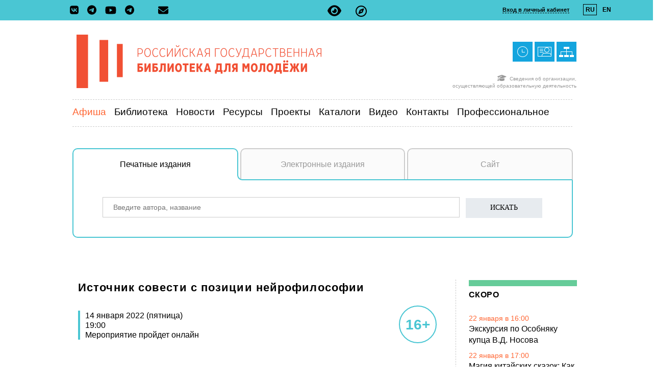

--- FILE ---
content_type: text/html; charset=windows-1251
request_url: https://rgub.ru/schedule/item.php?new_id=12279
body_size: 14356
content:


<!DOCTYPE HTML>

<html>
<head>

	
<meta name="yandex-verification" content="d24dafc04c990987" />
<meta name="proculture-verification" content="fee08fb9ce39ad997305e7cd29f1f910" />



<meta http-equiv="Content-type" content="text/html; charset=utf-8" />
<meta name="Keywords" content="библиотека, молодежь, книга, клубы">

<title>

	
	Источник совести с позиции нейрофилософии &#151; 
  
Афиша &#151; Российская государственная библиотека для молодежи

</title>



<link href="/style.css?12ddd" rel="stylesheet" type="text/css">
<link rel="stylesheet" href="/bvi/css/bvi.css?keypop" type="text/css">	
 <!-- font-awesome icon -->
<link rel="stylesheet" href="/css/font-awesome.min.css" />
		

	
	
<link rel="icon" href="/favicon.ico" type="image/x-icon">	
<link rel="Shortcut Icon" href="/favicon.ico">
<meta property="og:title" content="Источник совести с позиции нейрофилософии" />

<meta property="og:image" content="/img/lib_logo-1-7-3.png" />



<meta property="og:description" content='Ответим на вечные вопросы через призму биологии и философии'>




<script>
(function () {
	var script = document.createElement('script');
	script.src = "https://culturaltracking.ru/static/js/spxl.js?pixelId=4907";
	script.setAttribute("data-pixel-id", "4907");
	script.async = true;

	script.onerror = function () {
		console.warn("Скрипт счётчика не загрузился: https://culturaltracking.ru/");
	};

	document.head.appendChild(script);
})();
</script>




<script src="/common.js?2024-02-20" type="text/javascript" language="JavaScript"></script>
<script src="/jquery-latest.js"></script>

<script src="https://code.jquery.com/jquery-latest.js"></script>









<script src="/js/jquery.fancybox.min.js"></script>

<link rel="stylesheet" type="text/css" href="/css/jquery.fancybox.min.css">
	



<script type="text/javascript">
initKbdPageLister('prev_page', 'next_page');


</script>




<script type="text/javascript" src="/use/highslide/highslide.js"></script>
<link rel="stylesheet" type="text/css" href="/use/highslide/highslide.css" />

<script type="text/javascript">
    hs.graphicsDir = '/use/highslide/graphics/';
    hs.outlineType = 'rounded-white';
    hs.showCredits = 0;
    hs.align = 'center';
    hs.allowMultipleInstances = false;
    hs.wrapperClassName = 'wide-border';
    hs.captionEval= 'this.thumb.alt'
</script>

<script>
    /* Настройка */
    var dealerName = 'YandexTicketsDealer';
    var dealer = window[dealerName] = window[dealerName] || [];

    dealer.push(['setDefaultClientKey', 'ec32555d-d353-491c-b1a7-08a3b942187a']);
    dealer.push(['setDefaultRegionId', 213]);

    /* Загрузка */
    (function () {
        var rnd = '?' + new Date().getTime() * Math.random();
        var script = document.createElement('script');
        var target = document.getElementsByTagName('script')[0];
        script.async = true;
        script.src = 'https://widget.afisha.yandex.ru/dealer/dealer.js' + rnd;
        target.parentNode.insertBefore(script, target);
    })();
</script>

<script id="yandex-button" type="text/html">
    <b style="color:#333 !important; font-size:15px !important; font-family:Arial, Helvetica Neue, Helvetica, sans-serif !important; font-weight:normal !important; line-height:36px !important; text-decoration:none !important; white-space:nowrap !important; display:inline-block !important; vertical-align:middle; background:#ffde41 !important; border-radius:2px !important; padding:0 16px !important; cursor:pointer; margin:0">Купить билет</b>
</script>
    <style>
   .fancybox-slide--iframe{
	background:none;
    }

    .fancybox-slide--iframe .fancybox-content {
	width: 600px;
	height: 500px;
	max-width: 80%:
	max-height: 80%:
	margin: 0;
        box-shadow: 10px 10px 60px -25px;
	border-radius: 20px;
        }
    </style>

<style>

@font-face {
    font-family: ftrcm;
    src: url(/img/fonts/futcm.eot);
}


@font-face {
    font-family: ftrcm; 
    src: url(/img/fonts/futcm.ttf) format('truetype');
   }

@font-face {
font-family: ftrcm;
    src: url(/img/fonts/futcm.otf) format('opentype');
}

@font-face {
font-family: ftrcm;
    src: url(/img/fonts/futcm.woff) format('woff');


}


@font-face {font-family: 'LetoSansCondensed-Thin';src: url('/fonts/3851A0_0_0.eot');src: url('/fonts/3851A0_0_0.eot?#iefix') format('embedded-opentype'),url('/fonts/3851A0_0_0.woff2') format('woff2'),url('/fonts/3851A0_0_0.woff') format('woff'),url('/fonts/3851A0_0_0.ttf') format('truetype');}
 
  
@font-face {font-family: 'LetoSans';src: url('/fonts/3851A0_1_0.eot');src: url('/fonts/3851A0_1_0.eot?#iefix') format('embedded-opentype'),url('/fonts/3851A0_1_0.woff') format('woff'),url('/fonts/3851A0_1_0.ttf') format('truetype');}
 
  
@font-face {font-family: 'LetoSans-Bold';src: url('/fonts/3851A0_2_0.eot');src: url('/fonts/3851A0_2_0.eot?#iefix') format('embedded-opentype'),url('/fonts/3851A0_2_0.woff2') format('woff2'),url('/fonts/3851A0_2_0.woff') format('woff'),url('/fonts/3851A0_2_0.ttf') format('truetype');}
 
  
@font-face {font-family: 'LetoSansCondensed-Bold';src: url('/fonts/3851A0_3_0.eot');src: url('/fonts/3851A0_3_0.eot?#iefix') format('embedded-opentype'),url('/fonts/3851A0_3_0.woff2') format('woff2'),url('/fonts/3851A0_3_0.woff') format('woff'),url('/fonts/3851A0_3_0.ttf') format('truetype');}
 
  
@font-face {font-family: 'LetoSans-Thin';src: url('/fonts/3851A0_4_0.eot');src: url('/fonts/3851A0_4_0.eot?#iefix') format('embedded-opentype'),url('/fonts/3851A0_4_0.woff2') format('woff2'),url('/fonts/3851A0_4_0.woff') format('woff'),url('/fonts/3851A0_4_0.ttf') format('truetype');}
 
  
@font-face {font-family: 'LetoSansCondensed';src: url('/fonts/3851A0_5_0.eot');src: url('/fonts/3851A0_5_0.eot?#iefix') format('embedded-opentype'),url('/fonts/3851A0_5_0.woff2') format('woff2'),url('/fonts/3851A0_5_0.woff') format('woff'),url('/fonts/3851A0_5_0.ttf') format('truetype');}

	 


</style>





<script type="text/javascript">
$(document).ready(function() {
	    

    $('[data-fancybox]').fancybox({
	//animationEffect: "zoom",
	animationDuration: 1200,
	toolbar  : false,
	smallBtn : true,
	//scrolling : no,	
	iframe : {
	preload : false,
	//overlayOpacity: 0.1,
	}
 
    })
	
   
});
	
    </script>

<script src="/slider/jquery.bxslider/jquery.min.js"></script>
<script src="/slider/jquery.bxslider/jquery.bxslider.js"></script>

<link rel="stylesheet" href="/slider/jquery.bxslider/jquery.bxslider.css" type="text/css" />









<style>
/* The Modal (background) */
.modal {
  display: none; /* Hidden by default */
  position: fixed; /* Stay in place */
  z-index: 9999999; /* Sit on top */
  padding-top: 100px; /* Location of the box */
  left: 0;
  top: 0;
  width: 100%; /* Full width */
  height: 100%; /* Full height */
  overflow: auto; /* Enable scroll if needed */
  background-color: rgb(0,0,0); /* Fallback color */
  background-color: rgba(0,0,0,0.4); /* Black w/ opacity */
	
}

/* Modal Content */
.modal-content {
  background-color: #fefefe;
  margin: auto;
  padding: 50px;
  border: 1px solid #fefefe;
  width: 600px;
	max-width: 90%;
	border-radius: 5px;
	position: relative;
	
}

/* The Close Button */
.close {
  color: #aaaaaa;
  float: right;
  font-size: 28px;
  font-weight: bold;
	position: absolute;
	right: 20px;
	top: 20px;
}

.close:hover,
.close:focus {
  color: #000;
  text-decoration: none;
  cursor: pointer;
}

.search_box {
	position: relative;
}

#search_tabs {
  width: 981px;
  margin:40px auto;
  padding-right: 20px;
  {if $page_id==8}margin-bottom: 60px;{/if}

}
.search_tabs-nav {
	display: table;
	margin: 0;
	padding: 0;
	width: 100%;
	position: relative; top: 2px;
}
.search_tabs-nav li {
	display: div;
	float: left;
	margin: 0;
	padding: 0;
	position: relative;
	border-collapse: collapse;
	list-style: none;
	box-sizing: border-box;
}

.search_tabs-nav a {
	display: block;
	padding: 20px 20px;
	background: #fbfbfb; 
	font-size: 16px;
	text-decoration: none;
	text-align: center;
	color: #999;
	border-collapse: collapse;
	border: solid 2px #cccccc;
	border-bottom: solid 2px #4AC6D3;
	border-radius: 10px 10px 0px 0px;
	position: relative;

}		

.search_tabs-nav a.activate {
	color: black;
	background: #fff;
	border: solid 2px #4AC6D3;
	border-bottom: none;
	
	z-index: 100
}

.search_tabs-li {
	width: 325px;

}

#search_tab-li-2 {
	width: 323px;
	margin-left:4px;
	margin-right:4px;
}


.rbtab, .lbtab {
	border: solid 2px #4AC6D3;
	z-index:100;

}

.rbtab_w, .lbtab_w {
	border: solid 2px white;
	z-index:50;	
}

.rbtab, .lbtab, .rbtab_w, .lbtab_w,.rbtab_b, .lbtab_b {
	width: 20px;
	height: 20px;
	border-top: none;
	position: absolute;
	bottom: -2px;
	display: none;	
}
.rbtab,.rbtab_w {
	right: -22px;
	border-right: none;
}

.rbtab {
	border-radius: 0px 0px 0px 10px;
}
.lbtab,.lbtab_w {
	left: -22px;
	border-left: none;	
}

.lbtab  {
	border-radius: 0px 0px 10px 0px;
}

.rbtab_b, .lbtab_b {
	border: none;
	border-bottom: solid 2px #4AC6D3;
	z-index:200;
	
}

.rbtab_b {
		right: -340px;
}
.lbtab_b {
		left: -340px;
}
a.activate .rbtab, a.activate .lbtab,a.activate  .rbtab_w, a.activate  .lbtab_w, a.activate  .rbtab_b, a.activate  .lbtab_b {
	display: block;
}

.search_tabs-items {
	border: 2px solid #4AC6D3;
	border-top: none;
	border-radius: 0 0 10px 10px;
	background: #fff;
  text-align: center;

	z-index: 1000;
}
.search_tabs-item {
	padding: 25px;
	padding-top: 35px;
}



#video_tabs {
  width: 700px;
  margin: 60px auto;
	
}

.video_tabs-nav {
	display: table;
	margin: 0;
	padding: 0px;
	width: 100%;
	margin-bottom: 20px;
	border: solid 0px black;
	background: #4AC6D3;
}

.video_tabs-nav li {
	display: div;
	float: left;
	margin: 0;
	padding: 0;
	list-style: none;
	width: calc(100%/1);
}

.video_tabs-nav a {
	display: block;
	padding: 10px 20px;
	background: #fbfbfb; 
	font-size: 16px;
	text-decoration: none;
	text-align: center;
	color: #999;
	position: relative;

}		

.video_tabs-nav a.activate {
	color: white;
	background: #4AC6D3;

}

.video_tabs-li {

}


.video_tabs-items {
  text-align: center;
	width:100%;
	margin-bottom: 20px;
	//aspect-ratio:700/394;
	height: 394px;
}

.video_tabs-item {
	height: 100%;
}

</style>
<script>
	(function(){(function c(d,w,m,i) {
		window.supportAPIMethod = m;
		var s = d.createElement('script');
		s.id = 'supportScript'; 
		var id = '17e4db39fab70c879ca6ce7d489ffa63';
		s.src = (!i ? 'https://lcab.talk-me.ru/support/support.js' : 'https://static.site-chat.me/support/support.int.js') + '?h=' + id;
		s.onerror = i ? undefined : function(){c(d,w,m,true)};
		w[m] = w[m] || function(){(w[m].q = w[m].q || []).push(arguments);};
		(d.head || d.body).appendChild(s);
	})(document,window,'TalkMe')})();
		
		
			// Get the modal
			var modal = document.getElementById("myModal");
			
			// Get the button that opens the modal
			var btn = document.getElementById("myBtn");
			
			// Get the <span> element that closes the modal
			var span = document.getElementsByClassName("close")[0];
			
			// When the user clicks the button, open the modal 
			btn.onclick = function() {
				modal.style.display = "block";
			}
			
			// When the user clicks on <span> (x), close the modal
			span.onclick = function() {
				modal.style.display = "none";
			}
			
			// When the user clicks anywhere outside of the modal, close it
			window.onclick = function(event) {
				if (event.target == modal) {
					modal.style.display = "none";
				}
			}		
		
</script>

</head>

<body>


<div><!-- Yandex.Metrika counter -->
<script type="text/javascript" >
   (function(m,e,t,r,i,k,a){m[i]=m[i]||function(){(m[i].a=m[i].a||[]).push(arguments)};
   m[i].l=1*new Date();k=e.createElement(t),a=e.getElementsByTagName(t)[0],k.async=1,k.src=r,a.parentNode.insertBefore(k,a)})
   (window, document, "script", "https://mc.yandex.ru/metrika/tag.js", "ym");

   ym(24084607, "init", {
        clickmap:true,
        trackLinks:true,
        accurateTrackBounce:true,
        webvisor:true
   });
</script>
<noscript><div><img src="https://mc.yandex.ru/watch/24084607" style="position:absolute; left:-9999px;" alt="" /></div></noscript>
<!-- /Yandex.Metrika counter --></div>
<div id="yandex_widget" class="modal">

  <!-- Modal content -->
  <div class="modal-content"  style="width: calc(100%-200); height: calc(100%-200);">
	<span class="close">&times;</span>
		<iframe src=""></iframe>
	</div>
</div>

<div id="subscribe_form" class="modal">

  <!-- Modal content -->
  <div class="modal-content">
	<span class="close close1">&times;</span>
			<h2>Подписка на рассылку</h2>
									<p class="main">Раз в две недели мы отправляем дайджест с самыми интересными новостями</p>

											<form action='https://ru.msndr.net/subscriptions/89cebb037480e2e3f668e0125c7ddd9c/form' charset='UTF-8' method='post'  target="_blank">
							<div style="width:80%">
														<input  type="email"  name="recipient[email]" id="recipient_email" required="required"  placeholder="Электропочта"  value=""  style="width: 540px; height: 40px;  font-size:14px; padding-left: 10px; border: solid 1px #e7ebef; -webkit-appearance:none;">
														<br><br>
   
														<input type="submit"  name="send_link_sub" value="Подписаться" style="width: 150px; height: 33px; font-size:14px; border: solid 0px #e7ebef; background: #e7ebef;font-family: Trebuchet MS;-webkit-appearance:none;">



							</div>
													
					   </form>

  </div>

</div>


<script>

			function Open_modal(id) {// Get the modal
			var modal = document.getElementById(id);
			
					// Get the <span> element that closes the modal
			
			
			modal.style.display = "block";
			// When the user clicks the button, open the modal 
			
			}
			
			var span = document.getElementsByClassName("close")[1];
			// When the user clicks on <span> (x), close the modal
			span.onclick = function() {
				//console.log("close");
				modal = document.getElementsByClassName("modal")[1];
				//console.log(modal);
				modal.style.display = "none";
			}
			
			// When the user clicks anywhere outside of the modal, close it
			window.onclick = function(event) {
				modal = document.getElementsByClassName("modal")[1];
				if (event.target == modal) {
					modal.style.display = "none";
				}
			}		
		
</script>



  <table align="center" width="100%" height="100%" border="0"  cellpadding="0" cellspacing="0">
		<tr>
				<td style="height: 40px; background-color: #4AC6D3;" align="center" valign="middle">

		 
						
						
								 

<!--Шапка-->


									 
												
	
								
						
	<div style="height: 100%; border: solid 0px grey; margin: 0px auto; width: 1280px; z-index: 1000; position: relative;">
		
		
		<div style=" position: absolute;left:50%;top:23%;font-size:24px">
			<a href="#" style="color: black;" class="bvi-open" title="Версия сайта для слабовидящих"><i class="fas fa-eye"></i></a>
			&nbsp;&nbsp;
			<a href="/contact/visual_guide.php" style="color: black;" title="Визуальный путеводитель по РГБМ"><span style="font-size:22px"><i class="far fa-compass"></i></span></a>
		</div>
		
			
		<div style=" border: solid 0px grey; font: bold normal 11px arial; text-align: right;  padding-top: 12px; width: 300px; position: absolute; right:80px; top: 0px; height: 100%">
						<span style="border-bottom: dashed 1px black; cursor: pointer; cursor: hand; " onclick="Authwin(), NoScrl()">Вход в личный кабинет</span>
			&nbsp;&nbsp;&nbsp;&nbsp;&nbsp;&nbsp;&nbsp;&nbsp;<span style="padding: 3px 3px 3px 4px; border: solid 1px black; font-size: 12px;">RU</span>&nbsp;&nbsp;<span style="padding: 3px 3px 3px 4px; border: solid 1px #4AC6D3;"><a href="/change_lang.php?changel=en" class="menu_top" style="font-size: 12px;">EN</a></span>
		
			<div style=" z-index: 1000; position: fixed; top: 0px; left: 0px; bottom: 0px; height: 100%; width: 100%; background: rgba(0,0,0, 0.5); display: none; " id="auth-win">
				
								
				<div style="width:303px; height: 400px; border-radius: 20px; background-color: #EBEBEB;   position: absolute; right: 200px; top:40px;text-align: center;  z-index: 1001; font-family: Trebuchet MS, Verdana, Arial;box-shadow: 0 0 15px rgba(0,0,0,0.5);" >
					
					
					<div style="cursor: pointer; cursor: hand;width: 20px; height: 20px; position: absolute; top:15px; right: 15px; font-size:20px" onclick="CloseAuthwin(), Scrl()"><img  src="/img/close_x-1-7-2.png" alt="" title=""  width="11" height="11"} border="0"></div>
					
									
					<div style="width: 100%; height: 20px; position: absolute; top:45px; left: 0px; font-size: 16px; text-align: center">Личный кабинет</div>
					<div style="width: 100%; height: 150px; position: absolute; top:110px; left: 0px; font-size: 14px; text-align: center">
	
					<form name="login_form" action="https://lk.rgub.ru/index.php" method="post" target="_top">		
								<div align="center">
											<div style="margin: 0px 0 0 6px; float: left;  width:100px; padding-top:3px; text-align: right;">
													Логин&nbsp;&nbsp;
									</div>
											<div style="height:24px; width: 160px;  float: left; font-size: 14px; background-repeat: no-repeat; border: solid 0px gray" >
													
									<input type="text" name="login" id="login" value=""  style="width: 100%; height: 100%; background: #ffffff;  border: solid 1px; border-color: #babcc6;  font-size: 16px;">
											 </div>
					
											<br clear="all">
											<div style="margin: 10px 0 0 6px; float: left;  width:100px;  padding-top:5px; text-align: right;">
													Пароль&nbsp;&nbsp;
											</div>
											<div style="height:24px; width: 160px;  margin-top: 10px; float: left; font-size: 14px; color:#000000;  border: solid 0px gray" >
													<input type="password" name="pass" id="pass" name="arg1"  maxlength="25" value="" onkeydown="catchEnter(event,this.form)" style="width: 100%; height: 100%; background: #ffffff;  border: solid 1px; border-color: #babcc6; font-size: 16px; ">
											</div>
						
									</div>				
					
									<div align="center" style="margin-top:60px">
											 <input type="submit" name="login_sub" value="Войти" style="width:10em"/>
									</div>
									
					
					</form>
					
	
						
					</div>
					
					<div style="width: 200px; height: 60px; position: absolute; top:235px; left: 50px; font-size: 14px; text-align: left">
						<a href="https://lk.rgub.ru/register.php" target="_blank"class="news">Регистрация</a><br>
						<br><a href="https://lk.rgub.ru/restore.php" target="_blank"class="news">Восстановить пароль</a>
					</div>
										
				</div>
			</div>	

		
		</div>


		<div style="width:300px padding: 20px 0 0 0px; margin-top:10px; border: solid 0px red; position:absolute; left: 135px; color: black;">
			
						<a href="http://vk.com/rgubru" title="VK" alt="VK" target="blank"class="icon_top">
				<svg xmlns="http://www.w3.org/2000/svg" viewBox="0 0 448 512" style="width: 17px; padding-right: 10px;" title="VK" alt="VK">
										<path d="M31.5 63.5C0 95 0 145.7 0 247V265C0 366.3 0 417 31.5 448.5C63 480 113.7 480 215 480H233C334.3 480 385 480 416.5 448.5C448 417 448 366.3 448 265V247C448 145.7 448 95 416.5 63.5C385 32 334.3 32 233 32H215C113.7 32 63 32 31.5 63.5zM75.6 168.3H126.7C128.4 253.8 166.1 290 196 297.4V168.3H244.2V242C273.7 238.8 304.6 205.2 315.1 168.3H363.3C359.3 187.4 351.5 205.6 340.2 221.6C328.9 237.6 314.5 251.1 297.7 261.2C316.4 270.5 332.9 283.6 346.1 299.8C359.4 315.9 369 334.6 374.5 354.7H321.4C316.6 337.3 306.6 321.6 292.9 309.8C279.1 297.9 262.2 290.4 244.2 288.1V354.7H238.4C136.3 354.7 78 284.7 75.6 168.3z"/>
				</svg>
			</a>
			<a href="https://t.me/rgubru"  title="Телеграм-канал библиотеки"  alt="Телеграм-канал библиотеки" target="blank"class="icon_top">
				
				
				<svg xmlns="http://www.w3.org/2000/svg" viewBox="0 0 496 512"style="width: 18px; padding-right: 10px;" title="Телеграм-канал библиотеки"  alt="Телеграм-канал библиотеки">
                 				 <path d="M248 8C111 8 0 119 0 256S111 504 248 504 496 393 496 256 385 8 248 8zM363 176.7c-3.7 39.2-19.9 134.4-28.1 178.3-3.5 18.6-10.3 24.8-16.9 25.4-14.4 1.3-25.3-9.5-39.3-18.7-21.8-14.3-34.2-23.2-55.3-37.2-24.5-16.1-8.6-25 5.3-39.5 3.7-3.8 67.1-61.5 68.3-66.7 .2-.7 .3-3.1-1.2-4.4s-3.6-.8-5.1-.5q-3.3 .7-104.6 69.1-14.8 10.2-26.9 9.9c-8.9-.2-25.9-5-38.6-9.1-15.5-5-27.9-7.7-26.8-16.3q.8-6.7 18.5-13.7 108.4-47.2 144.6-62.3c68.9-28.6 83.2-33.6 92.5-33.8 2.1 0 6.6 .5 9.6 2.9a10.5 10.5 0 0 1 3.5 6.7A43.8 43.8 0 0 1 363 176.7z"/>
				</svg>
			</a>
			

			
			<a href="http://www.youtube.com/rgubru" title="Youtube"  alt="Youtube" target="blank"class="icon_top">
				
				<svg xmlns="http://www.w3.org/2000/svg" viewBox="0 0 576 512"style="width: 22px; padding-right: 10px;" title="Youtube"  alt="Youtube">
                                <path d="M549.7 124.1c-6.3-23.7-24.8-42.3-48.3-48.6C458.8 64 288 64 288 64S117.2 64 74.6 75.5c-23.5 6.3-42 24.9-48.3 48.6-11.4 42.9-11.4 132.3-11.4 132.3s0 89.4 11.4 132.3c6.3 23.7 24.8 41.5 48.3 47.8C117.2 448 288 448 288 448s170.8 0 213.4-11.5c23.5-6.3 42-24.2 48.3-47.8 11.4-42.9 11.4-132.3 11.4-132.3s0-89.4-11.4-132.3zm-317.5 213.5V175.2l142.7 81.2-142.7 81.2z"/>
               </svg>
			
			</a>
			<a href="https://t.me/rgub_bot"  title="Телеграм-бот (личный кабинет, поиск, новости, афиша)" alt="Телеграм-бот (личный кабинет, поиск, новости, афиша)" target="blank"class="icon_top">
				
				
				<svg xmlns="http://www.w3.org/2000/svg" viewBox="0 0 496 512"style="width: 18px;" title="Телеграм-бот (личный кабинет, поиск, новости, афиша)" alt="Телеграм-бот (личный кабинет, поиск, новости, афиша)">
                 				 <path d="M248 8C111 8 0 119 0 256S111 504 248 504 496 393 496 256 385 8 248 8zM363 176.7c-3.7 39.2-19.9 134.4-28.1 178.3-3.5 18.6-10.3 24.8-16.9 25.4-14.4 1.3-25.3-9.5-39.3-18.7-21.8-14.3-34.2-23.2-55.3-37.2-24.5-16.1-8.6-25 5.3-39.5 3.7-3.8 67.1-61.5 68.3-66.7 .2-.7 .3-3.1-1.2-4.4s-3.6-.8-5.1-.5q-3.3 .7-104.6 69.1-14.8 10.2-26.9 9.9c-8.9-.2-25.9-5-38.6-9.1-15.5-5-27.9-7.7-26.8-16.3q.8-6.7 18.5-13.7 108.4-47.2 144.6-62.3c68.9-28.6 83.2-33.6 92.5-33.8 2.1 0 6.6 .5 9.6 2.9a10.5 10.5 0 0 1 3.5 6.7A43.8 43.8 0 0 1 363 176.7z"/>
				</svg>
			</a>	
			
			
						
			<svg xmlns="http://www.w3.org/2000/svg" viewBox="0 0 512 512"onclick="Open_modal('subscribe_form')" alt="Подписаться на ежемесячную рассылку по электронной почте" title="Подписаться на ежемесячную рассылку по электронной почте" style="margin-left: 40px; cursor: pointer; cursor: hand;color: black;width: 20px;">
								<path d="M48 64C21.5 64 0 85.5 0 112c0 15.1 7.1 29.3 19.2 38.4L236.8 313.6c11.4 8.5 27 8.5 38.4 0L492.8 150.4c12.1-9.1 19.2-23.3 19.2-38.4c0-26.5-21.5-48-48-48H48zM0 176V384c0 35.3 28.7 64 64 64H448c35.3 0 64-28.7 64-64V176L294.4 339.2c-22.8 17.1-54 17.1-76.8 0L0 176z"/>
			</svg>
			

		
			
							

							

					</div>		
							
							
	</DIV>						
					 


<!--				
				
									 
												
	
								
						
	<div style="height: 100%; border: solid 0px grey; margin: 0px auto; width: 1280px; z-index: 1000; position: relative;">
		
		
		<div style=" position: absolute;left:50%;top:23%;font-size:24px">
			<a href="#" style="color: black;" class="bvi-open" title="Версия сайта для слабовидящих"><i class="fas fa-eye"></i></a>
			&nbsp;&nbsp;
			<a href="/contact/visual_guide.php" style="color: black;" title="Визуальный путеводитель по РГБМ"><span style="font-size:22px"><i class="far fa-compass"></i></span></a>
		</div>
		
			
		<div style=" border: solid 0px grey; font: bold normal 11px arial; text-align: right;  padding-top: 12px; width: 300px; position: absolute; right:80px; top: 0px; height: 100%">
						<span style="border-bottom: dashed 1px black; cursor: pointer; cursor: hand; " onclick="Authwin(), NoScrl()">Вход в личный кабинет</span>
			&nbsp;&nbsp;&nbsp;&nbsp;&nbsp;&nbsp;&nbsp;&nbsp;<span style="padding: 3px 3px 3px 4px; border: solid 1px black; font-size: 12px;">RU</span>&nbsp;&nbsp;<span style="padding: 3px 3px 3px 4px; border: solid 1px #4AC6D3;"><a href="/change_lang.php?changel=en" class="menu_top" style="font-size: 12px;">EN</a></span>
		
			<div style=" z-index: 1000; position: fixed; top: 0px; left: 0px; bottom: 0px; height: 100%; width: 100%; background: rgba(0,0,0, 0.5); display: none; " id="auth-win">
				
								
				<div style="width:303px; height: 400px; border-radius: 20px; background-color: #EBEBEB;   position: absolute; right: 200px; top:40px;text-align: center;  z-index: 1001; font-family: Trebuchet MS, Verdana, Arial;box-shadow: 0 0 15px rgba(0,0,0,0.5);" >
					
					
					<div style="cursor: pointer; cursor: hand;width: 20px; height: 20px; position: absolute; top:15px; right: 15px; font-size:20px" onclick="CloseAuthwin(), Scrl()"><img  src="/img/close_x-1-7-2.png" alt="" title=""  width="11" height="11"} border="0"></div>
					
									
					<div style="width: 100%; height: 20px; position: absolute; top:45px; left: 0px; font-size: 16px; text-align: center">Личный кабинет</div>
					<div style="width: 100%; height: 150px; position: absolute; top:110px; left: 0px; font-size: 14px; text-align: center">
	
					<form name="login_form" action="https://lk.rgub.ru/index.php" method="post" target="_top">		
								<div align="center">
											<div style="margin: 0px 0 0 6px; float: left;  width:100px; padding-top:3px; text-align: right;">
													Логин&nbsp;&nbsp;
									</div>
											<div style="height:24px; width: 160px;  float: left; font-size: 14px; background-repeat: no-repeat; border: solid 0px gray" >
													
									<input type="text" name="login" id="login" value=""  style="width: 100%; height: 100%; background: #ffffff;  border: solid 1px; border-color: #babcc6;  font-size: 16px;">
											 </div>
					
											<br clear="all">
											<div style="margin: 10px 0 0 6px; float: left;  width:100px;  padding-top:5px; text-align: right;">
													Пароль&nbsp;&nbsp;
											</div>
											<div style="height:24px; width: 160px;  margin-top: 10px; float: left; font-size: 14px; color:#000000;  border: solid 0px gray" >
													<input type="password" name="pass" id="pass" name="arg1"  maxlength="25" value="" onkeydown="catchEnter(event,this.form)" style="width: 100%; height: 100%; background: #ffffff;  border: solid 1px; border-color: #babcc6; font-size: 16px; ">
											</div>
						
									</div>				
					
									<div align="center" style="margin-top:60px">
											 <input type="submit" name="login_sub" value="Войти" style="width:10em"/>
									</div>
									
					
					</form>
					
	
						
					</div>
					
					<div style="width: 200px; height: 60px; position: absolute; top:235px; left: 50px; font-size: 14px; text-align: left">
						<a href="https://lk.rgub.ru/register.php" target="_blank"class="news">Регистрация</a><br>
						<br><a href="https://lk.rgub.ru/restore.php" target="_blank"class="news">Восстановить пароль</a>
					</div>
										
				</div>
			</div>	

		
		</div>


		<div style="width:300px padding: 20px 0 0 0px; margin-top:10px; border: solid 0px red; position:absolute; left: 135px; color: black;">
			
						<a href="http://vk.com/rgubru" title="VK" alt="VK" target="blank"class="icon_top">
				<svg xmlns="http://www.w3.org/2000/svg" viewBox="0 0 448 512" style="width: 17px; padding-right: 10px;" title="VK" alt="VK">
										<path d="M31.5 63.5C0 95 0 145.7 0 247V265C0 366.3 0 417 31.5 448.5C63 480 113.7 480 215 480H233C334.3 480 385 480 416.5 448.5C448 417 448 366.3 448 265V247C448 145.7 448 95 416.5 63.5C385 32 334.3 32 233 32H215C113.7 32 63 32 31.5 63.5zM75.6 168.3H126.7C128.4 253.8 166.1 290 196 297.4V168.3H244.2V242C273.7 238.8 304.6 205.2 315.1 168.3H363.3C359.3 187.4 351.5 205.6 340.2 221.6C328.9 237.6 314.5 251.1 297.7 261.2C316.4 270.5 332.9 283.6 346.1 299.8C359.4 315.9 369 334.6 374.5 354.7H321.4C316.6 337.3 306.6 321.6 292.9 309.8C279.1 297.9 262.2 290.4 244.2 288.1V354.7H238.4C136.3 354.7 78 284.7 75.6 168.3z"/>
				</svg>
			</a>
			<a href="https://t.me/rgubru"  title="Телеграм-канал библиотеки"  alt="Телеграм-канал библиотеки" target="blank"class="icon_top">
				
				
				<svg xmlns="http://www.w3.org/2000/svg" viewBox="0 0 496 512"style="width: 18px; padding-right: 10px;" title="Телеграм-канал библиотеки"  alt="Телеграм-канал библиотеки">
                 				 <path d="M248 8C111 8 0 119 0 256S111 504 248 504 496 393 496 256 385 8 248 8zM363 176.7c-3.7 39.2-19.9 134.4-28.1 178.3-3.5 18.6-10.3 24.8-16.9 25.4-14.4 1.3-25.3-9.5-39.3-18.7-21.8-14.3-34.2-23.2-55.3-37.2-24.5-16.1-8.6-25 5.3-39.5 3.7-3.8 67.1-61.5 68.3-66.7 .2-.7 .3-3.1-1.2-4.4s-3.6-.8-5.1-.5q-3.3 .7-104.6 69.1-14.8 10.2-26.9 9.9c-8.9-.2-25.9-5-38.6-9.1-15.5-5-27.9-7.7-26.8-16.3q.8-6.7 18.5-13.7 108.4-47.2 144.6-62.3c68.9-28.6 83.2-33.6 92.5-33.8 2.1 0 6.6 .5 9.6 2.9a10.5 10.5 0 0 1 3.5 6.7A43.8 43.8 0 0 1 363 176.7z"/>
				</svg>
			</a>
			

			
			<a href="http://www.youtube.com/rgubru" title="Youtube"  alt="Youtube" target="blank"class="icon_top">
				
				<svg xmlns="http://www.w3.org/2000/svg" viewBox="0 0 576 512"style="width: 22px; padding-right: 10px;" title="Youtube"  alt="Youtube">
                                <path d="M549.7 124.1c-6.3-23.7-24.8-42.3-48.3-48.6C458.8 64 288 64 288 64S117.2 64 74.6 75.5c-23.5 6.3-42 24.9-48.3 48.6-11.4 42.9-11.4 132.3-11.4 132.3s0 89.4 11.4 132.3c6.3 23.7 24.8 41.5 48.3 47.8C117.2 448 288 448 288 448s170.8 0 213.4-11.5c23.5-6.3 42-24.2 48.3-47.8 11.4-42.9 11.4-132.3 11.4-132.3s0-89.4-11.4-132.3zm-317.5 213.5V175.2l142.7 81.2-142.7 81.2z"/>
               </svg>
			
			</a>
			<a href="https://t.me/rgub_bot"  title="Телеграм-бот (личный кабинет, поиск, новости, афиша)" alt="Телеграм-бот (личный кабинет, поиск, новости, афиша)" target="blank"class="icon_top">
				
				
				<svg xmlns="http://www.w3.org/2000/svg" viewBox="0 0 496 512"style="width: 18px;" title="Телеграм-бот (личный кабинет, поиск, новости, афиша)" alt="Телеграм-бот (личный кабинет, поиск, новости, афиша)">
                 				 <path d="M248 8C111 8 0 119 0 256S111 504 248 504 496 393 496 256 385 8 248 8zM363 176.7c-3.7 39.2-19.9 134.4-28.1 178.3-3.5 18.6-10.3 24.8-16.9 25.4-14.4 1.3-25.3-9.5-39.3-18.7-21.8-14.3-34.2-23.2-55.3-37.2-24.5-16.1-8.6-25 5.3-39.5 3.7-3.8 67.1-61.5 68.3-66.7 .2-.7 .3-3.1-1.2-4.4s-3.6-.8-5.1-.5q-3.3 .7-104.6 69.1-14.8 10.2-26.9 9.9c-8.9-.2-25.9-5-38.6-9.1-15.5-5-27.9-7.7-26.8-16.3q.8-6.7 18.5-13.7 108.4-47.2 144.6-62.3c68.9-28.6 83.2-33.6 92.5-33.8 2.1 0 6.6 .5 9.6 2.9a10.5 10.5 0 0 1 3.5 6.7A43.8 43.8 0 0 1 363 176.7z"/>
				</svg>
			</a>	
			
			
						
			<svg xmlns="http://www.w3.org/2000/svg" viewBox="0 0 512 512"onclick="Open_modal('subscribe_form')" alt="Подписаться на ежемесячную рассылку по электронной почте" title="Подписаться на ежемесячную рассылку по электронной почте" style="margin-left: 40px; cursor: pointer; cursor: hand;color: black;width: 20px;">
								<path d="M48 64C21.5 64 0 85.5 0 112c0 15.1 7.1 29.3 19.2 38.4L236.8 313.6c11.4 8.5 27 8.5 38.4 0L492.8 150.4c12.1-9.1 19.2-23.3 19.2-38.4c0-26.5-21.5-48-48-48H48zM0 176V384c0 35.3 28.7 64 64 64H448c35.3 0 64-28.7 64-64V176L294.4 339.2c-22.8 17.1-54 17.1-76.8 0L0 176z"/>
			</svg>
			

		
			
							

							

					</div>		
							
							
	</DIV>						
					 
				
				
				
				
				
				
				<a name="header"></a>	<h1 >			. 						</h1>
				
				
				
				
	-->
				
<!--Шапка/-->

			</td>				
		</tr>
		<tr>
			<td align="center" valign="top" style="border: solid 0px red; padding-bottom: 100px;" height="100%">
				
			


		<table summary="" cellpadding="0" cellspacing="0" border="0" style="width:1280px;  border: solid 0px red; margin: 0px; padding: 0px; height:100%">								
											
											
				<tr>
					<td style="padding: 0px; vertical-align: top;" height="155">
											
									
						<div style="position: relative; left: 150px; top:0px; width: 980px;  overflow: visible; margin: 0px; height: 155px;">
						
			  <a href="/"><img  src="/img/lib_logo-1-7-2.png" alt="Российская государственная библиотека для молодежи" title="Российская государственная библиотека для молодежи"  width="501" height="105" style="position:absolute;top:28px;left:0px" border="0"></a>


				  <div style="position: absolute; right:0px; top: 40px; border: solid 0px green; margin: 0px; padding: 0px; color: #999; font-family: Trebuchet MS, Verdana, Helvetica, Arial, sans-serif; text-decoration: none; font-weight: 100;">

			  							<p style="margin-bottom: 14px;font-size: 16px; text-align: right;"><a href="/library/opening_hours.php"><img  src="/img/work-1-7-2.png" alt="Часы работы" title="Часы работы"  width="39" height="39" /></a>&nbsp;<a href="/library/registration.php"><img  src="/img/sign-1-7-2.png" alt="Как записаться" title="Как записаться"  width="39" height="39" /></a>&nbsp;<a href="/map/index.php"><img  src="/img/site_map-1-7-2.png" alt="Карта сайта" title="Карта сайта"  width="39" height="39" /></a></p>
							
							<noindex><a href="/professional/center/info/"class="footer"><p  style="font-size:10px;text-align: right;padding: 5px 0px; "><i class="fas fa-graduation-cap" style="font-size:14px;"></i>&nbsp;&nbsp;Сведения об организации,<br />осуществляющей образовательную деятельность</p></a></noindex>
							
										 
			  </div>
				
															   
																	 															</div>
															
							<div class="menu_main">
								
																




<div class="top_menu" ><a href="/schedule/"class="menu_top menu_top_act ">Афиша</a></div>
<div class="top_menu" ><a href="/library/" class="menu_top ">Библиотека</a></div>



<div class="top_menu"  ><a href="/schedule/news/" class="menu_top">Новости</a></div>

<div class="top_menu" ><a href="/resource/" class="menu_top">Ресурсы</a></div>

<div class="top_menu" ><a href="/projects/" class="menu_top ">Проекты</a></div>
							
<div class="top_menu" ><a href="/searchopac/" class="menu_top ">Каталоги</a></div>

<div class="top_menu" ><a href="https://vkvideo.ru/@rgubru" target="_blank" class="menu_top  ">Видео</a></div>	
							
<div class="top_menu" ><a href="/contact/connect.php" class="menu_top ">Контакты</a></div>

<div class="top_menu" ><a href="/professional/" class="menu_top  ">Профессиональное</a></div>




			  </div>





<script>
$(function() {
    $("input[name='text']").keyup(function() {
       $("input[name='allfields']").val($(this).val()); 
       $("input[name='search']").val($(this).val()); 
    }); 
});
$(function() {
    $("input[name='allfields']").keyup(function() {
       $("input[name='text']").val($(this).val()); 
       $("input[name='search']").val($(this).val()); 
    }); 
});

$(function() {
    $("input[name='search']").keyup(function() {
       $("input[name='text']").val($(this).val());
       $("input[name='allfields']").val($(this).val());        
    }); 
});

$(function() {

	var tab = $('#search_tabs .search_tabs-items> div'); 
	tab.hide().filter(':first').show(); 

  
	// Клики по вкладкам.
	$('#search_tabs .search_tabs-nav a').click(function(){
		tab.hide(); 
		tab.filter(this.hash).show(); 
		$('#search_tabs .search_tabs-nav a').removeClass('activate');
		$(this).addClass('activate');
		return false;
	}).filter(':first').click();
 
	// Клики по якорным ссылкам.
	$('.search_tabs-target').click(function(){
		$('#search_tabs .search_tabs-nav a [href=' + $(this).attr('href')+ ']').click();
	});
	

  
  
	var tab_v = $('#video_tabs .video_tabs-items> div'); 
	tab_v.hide().filter(':first').show(); 

  
	// Клики по вкладкам.
	$('#video_tabs .video_tabs-nav a').click(function(){

    tab_v.hide(); 
		tab_v.filter(this.hash).show(); 
		$('#video_tabs .video_tabs-nav a').removeClass('activate');
		$(this).addClass('activate');
		return false;
	}).filter(':first').click();
 
	// Клики по якорным ссылкам.
	$('.video_tabs-target').click(function(){
		$('#video_tabs .video_tabs-nav a[href=' + $(this).attr('href')+ ']').click();
	});


  	// Отрытие вкладки из хеша URL
	if(window.location.hash.includes("search_tab")){
		console.log('#search_tabs-nav a[href="' + window.location.hash + '"]');
    $('.search_tabs-nav a[href=' + window.location.hash + ']').click();
	}
  	
	if(window.location.hash.includes("video_tab")){
		console.log('#video_tabs-nav a[href="' + window.location.hash + '"]');
    $('.video_tabs-nav a[href=' + window.location.hash + ']').click();
	}

  
});





</script>


<style type="text/css">
input[type="search"]  {
  width: 700px;
  height: 40px;
  font-size:14px;
  border: solid 1px #cccccc;
  -webkit-appearance:none;
  padding-left: 20px;
  position: relative;
  top:0px;
  }
input[type="submit"]  {
  width: 150px;
  height: 39px;
  font-size:14px;
  border: solid 0px #e7ebef;
  background: #e7ebef;
  font-family: Trebuchet MS;-webkit-appearance:none;"
  position: relative;
  top:0px;
  color:black;
  }
  
</style>




  <div id="search_tabs">
	<!-- Кнопки -->
	<ul class="search_tabs-nav">
		<li class="search_tabs-li">
      <a href="#search_tab-1" class="activate">
        Печатные издания
        <div class="rbtab"></div>
        <div class="rbtab_w"></div>
        <div class="rbtab_b"></div>    
      </a>
      
    </li>
		<li class="search_tabs-li" id="search_tab-li-2">
      <a href="#search_tab-2">
        Электронные издания
        <div class="lbtab"></div>
        <div class="lbtab_w"></div>
        <div class="rbtab"></div>
        <div class="rbtab_w"></div>
      </a>

		<li class="search_tabs-li">
      <a href="#search_tab-3">
        Сайт
        <div class="lbtab"></div>
        <div class="lbtab_w"></div>
         <div class="lbtab_b"></div>  
      </a>
      
    </li>
	</ul>	
	
	<!-- Контент -->
	<div class="search_tabs-items">
		<div class="search_tabs-item" id="search_tab-1">
    <div>
      <form method="get" action="/searchopac/index.php">
         <input type="search" id="allfields" name="allfields" placeholder="Введите автора, название" value="">&nbsp;&nbsp;
         <input type="submit" value="ИСКАТЬ" style=""></p>
        </form>
      </div>
      <div id="allfields_box-result" style="position:relative; width: 700px; text-align: left; left: 32px; top: -5px"></div>
		</div>
  
		<div class="search_tabs-item" id="search_tab-2" style="display: none">
      <div>
      <form method="get" action="/searchopac/rdb.php">
         <input type="search" id="search" name="search" placeholder="Введите автора, название" value="" style="">&nbsp;&nbsp;
         <input type="submit" value="ИСКАТЬ" style=""></p>
        </form>

      </div>
      <div id="search_box-result" style="position:relative; width: 700px; text-align: left; left: 32px; top: -5px"></div>
    </div>

		<div class="search_tabs-item" id="search_tab-3" style="display: none">
     <div>
      <form action="/search/" method="get" target="_self" accept-charset="utf-8">
      <input type="hidden" name="searchid" value="2323897"/>
      <input type="hidden" name="l10n" value="ru"/>
      <input type="hidden" name="reqenc" value=""/>
         <input type="search" name="text" value="" style="">&nbsp;&nbsp;
         <input type="submit" value="ИСКАТЬ" style=""></p>
        </form>
      </div>
		</div>
		</div>		
	</div>
</div>

															











															
														
															
													</td>

											</tr>



											 
											<tr>
											
													<td style="width:100%;padding: 0px 0px 4px 0px; border: solid 0px green; margin: 0px;" align="right" valign="top">
													
													
													
															<table align="right" style="height:100%; border: solid 0px #cccccc; width: 100%; padding-left:150px;padding-right: 150px; " cellpadding="0" cellspacing="0">
																		 <tr> 
<!-- Меню -->																			
																				
																				
																				
																				 <td  valign="top"  style="min-width: 736px; text-align: left;  padding:40px 0px 40px 0px;  " >
																							


																															
																													<a name="header"></a>
																														


																																																				
<table border="0" style="border: solid 0px #cccccc; margin: 0px; padding: 0px; width: 100%;">
<tr>

<td valign="top"  style="padding-right: 15px; border: solid 0px #cccccc; min-width:650px; position: relative" >

<div style="width:100%; height: 100%; position: relative; z-index:100; " class="articletext">


<h2  class="articleheader">Источник совести с позиции нейрофилософии</h2>


<div style="font-size: 16px; margin-top: 30px; color: black; border-left:solid 4px #4ac6d3; padding: 0px 0px 0px 10px;">










<style>

div.fact2 
{border-radius: 50%; color: #4ac6d3; display: flex;  font-weight: bold; height: 70px;   width: 70px; border: solid 2px #4ac6d3; margin-right: 20px; float: right; margin-top: -10px;}
      
div.fact2 span {margin: auto; border: none; font-size: 28px;}

</style>


<div class="fact2"><span>16+</span></div>














14 января
 


2022 (пятница)















<br />
19:00






<br />Мероприятие пройдет онлайн
























</div>








<div style="margin: 30px 23px 0px 0px;">




<div id="video_tabs" class="video_tabs">

 
	

  <!-- Контент -->
  <div class="video_tabs-items">
     
  
  
        <div class="video_tabs-item" id="video_tabs-2"  >
      <iframe  src="https://www.youtube.com/embed/CSh6CH6QX5o?vq=hd720&rel=0" frameborder="0"  style="padding:0; background:transparent;  border:0px;  width:100%; height: 100%" allowfullscreen></iframe>
    </div>
     
  
      
      </div>


 </div>



<div class="resume">
<p>Ответим на вечные вопросы через призму биологии и философии</p>
</div>




<p>Что значит «поступать по совести»? И как это возможно, когда мы знаем, что наша совесть способна со временем менять свои оценки? Вопросы актуальные для каждого человека, в первую очередь потому, что совесть, мораль и нравы &#151; это ключевые категории, формирующие решения и поступки индивида, и, как следствие, его жизнь в социуме: гармоничное и счастливое развитие, либо пучину терзаний и страданий. </p>

<p>Понятия совести, морали, нравственных установок играют центральную роль в любом обществе и остаются в числе самых резонансных вопросов, на которые человечество ищет ответ вот уже тысячи лет. Современные междисциплинарные вектора науки, в частности нейрофилософия, предлагают новый взгляд на происхождение этих феноменов. </p>

<p>Опираясь на последние открытия в области нейронауки, генетики, эволюции, психологии, психиатрии, антропологии, экономики, политики и философии, мы рассмотрим, как совесть с самых первых дней формируется в мозге ребёнка и какими нейробиологическими и физиологическими механизмами она обслуживается. С позиции работы системы «мозг-тело» и эволюции разберём, почему нормы морали не одинаковы в разных культурах, а индивиды не имеют единого представления о добре и зле.</p>

<p>На лекции мы посмотрим на вечные вопросы через призму биологии и философии, чтобы приблизиться к понимаю того, что делает нас людьми. </p>

<p>В основе лекции лежат работы основателя нейрофилософии Патриции Черчленд и ряд прорывных исследований в области нейронауки, генетики, антропологии последних десятилетий.</p>

<p>Лектор: Анастасия Иконникова, нейрофилософ и создатель образовательной платформы NeuroPhilosophy.</p>







</div>










</div>
</td>

<td valign="top" rowspan="3" style="border-left: dashed 1px #cccccc;  width: 212px; padding-left: 25px;">












<div style="padding-left: 0px; line-height: 33px; width:212px;; text-transform: uppercase; margin-bottom: 21px;font-family: Trebuchet MS, Arial,  Helvetica, Verdana,  sans-serif; font-size: 16px; letter-spacing: 0.05ex; font-weight: bold; border-top: solid 12px #66cc99; color: black; ">Скоро</div>


<div>



<p style="color: #ff6633; font-size: 14px; margin: 0px;">22 января в 16:00</p>
<p style="margin-bottom:10px; margin-top: 0px; text-align: left; text-indent: 0px;">
<a  href="/schedule/item.php?new_id=47505" class="news">Экскурсия по Особняку купца В.Д. Носова</a></p>
</div>


<div>



<p style="color: #ff6633; font-size: 14px; margin: 0px;">22 января в 17:00</p>
<p style="margin-bottom:10px; margin-top: 0px; text-align: left; text-indent: 0px;">
<a  href="/schedule/item.php?new_id=47506" class="news">Магия китайских сказок: Как обезьяна путешествовать собралась</a></p>
</div>


<div>



<p style="color: #ff6633; font-size: 14px; margin: 0px;">22 января в 19:00</p>
<p style="margin-bottom:10px; margin-top: 0px; text-align: left; text-indent: 0px;">
<a  href="/schedule/item.php?new_id=47510" class="news">Лекция «Эпоха Средневековья»</a></p>
</div>


<div>



<p style="color: #ff6633; font-size: 14px; margin: 0px;">22 января в 19:00</p>
<p style="margin-bottom:10px; margin-top: 0px; text-align: left; text-indent: 0px;">
<a  href="/schedule/item.php?new_id=47509" class="news">Вечер классической музыки</a></p>
</div>


<div>



<p style="color: #ff6633; font-size: 14px; margin: 0px;">22 января в 19:00</p>
<p style="margin-bottom:10px; margin-top: 0px; text-align: left; text-indent: 0px;">
<a  href="/schedule/item.php?new_id=47508" class="news">Лекция «Современные технологии в офтальмологии»</a></p>
</div>


<div>



<p style="color: #ff6633; font-size: 14px; margin: 0px;">22 января в 19:00</p>
<p style="margin-bottom:10px; margin-top: 0px; text-align: left; text-indent: 0px;">
<a  href="/schedule/item.php?new_id=47507" class="news">Как организовать семейный туристический клуб?</a></p>
</div>


<div>



<p style="color: #ff6633; font-size: 14px; margin: 0px;">22 января в 19:00</p>
<p style="margin-bottom:10px; margin-top: 0px; text-align: left; text-indent: 0px;">
<a  href="/schedule/item.php?new_id=47572" class="news">Лекция + мультпоказ: «Кукольная мультипликация: магия оживающих кукол»</a></p>
</div>





</td>
</tr>


<tr>
<td align="left" valign="bottom" style="padding-bottom: 20px;">

<script src="https://yastatic.net/share2/share.js"></script>
<div class="ya-share2" data-curtain data-color-scheme="whiteblack" data-services="vkontakte,odnoklassniki,telegram,pinterest"style="padding-top: 40px;"></div>


</td></tr>






<tr><td style="padding-bottom: 30px;">



<div style="padding-left: 0px; line-height: 33px; width:212px;; text-transform: uppercase; margin-bottom: 10px;font-family: Trebuchet MS, Arial,  Helvetica, Verdana,  sans-serif; font-size: 16px; letter-spacing: 0.05ex; font-weight: bold; border-top: solid 12px #66cc99; color: black; margin-top: 30px;">Читайте также:</div>





<div class="dashed" style="border-top: 0px;">

<div  style="vertical-align: top; width: 33%; float: left; border: solid 0px;">



<a  href="/schedule/news/item.php?new_id=40784">
    <img src="/img/news/40784-1.jpg?t=1752752359" style="margin:0px 0px 0px 3px; height: auto;width: 200px; border: 0px;"  >
</a>
<p style="color: #ff6633; font-size: 14px; margin: 0px;">17 июля
 2025</p>
<p style="text-indent: 0px; margin: 10px 20px 20px 3px; text-align: left; padding: 0;">

<a  href="/schedule/news/item.php?new_id=40784" class="news">«Изба-читальня» — новый проект по совместному чтению и обсуждению философских текстов </a></p>
</div>
<div  style="vertical-align: top; width: 33%; float: left; border: solid 0px;">



<a  href="/schedule/news/item.php?new_id=7903">
    <img src="/img/news/7903-1.jpg?t=1550760110" style="margin:0px 0px 0px 3px; height: auto;width: 200px; border: 0px;"  >
</a>
<p style="color: #ff6633; font-size: 14px; margin: 0px;">27 января
 2019</p>
<p style="text-indent: 0px; margin: 10px 20px 20px 3px; text-align: left; padding: 0;">

<a  href="/schedule/news/item.php?new_id=7903" class="news">Правда и ложь о динозаврах</a></p>
</div>
<div  style="vertical-align: top; width: 33%; float: left; border: solid 0px;">



<a  href="/schedule/news/item.php?new_id=7396">
    <img src="/img/news/7396-1.jpg?t=1538490246" style="margin:0px 0px 0px 3px; height: auto;width: 200px; border: 0px;"  >
</a>
<p style="color: #ff6633; font-size: 14px; margin: 0px;">2 октября
 2018</p>
<p style="text-indent: 0px; margin: 10px 20px 20px 3px; text-align: left; padding: 0;">

<a  href="/schedule/news/item.php?new_id=7396" class="news">Горький и Солженицын: социально-философские мотивы творчества</a></p>
</div>
																									 
</div>




</td></tr>






<tr>
<td>



<div style="padding: 40px 35px 0px 0px;">



 <div id="disqus_thread1"></div>


</div>


</td>
</tr>
</table>																							
																				 </td>
	
																				 
			





		


																		 </tr>
															</table>
															
													</td>
											</tr>

											 
														
														
<!--Копирайты-->


			  



</table>
					
     </td>
     </tr>
     
     <tr>
      <td align="center"style="background-color: #f1f2f3; padding: 0;">
   
 
  <div class="ft_main_in" >
		
	   <div  class="ft_one">
      
		  <style>
.foot2 {
width: 30px;
}
.foot2:hover {
fill: #4EC4D1;
}
</style>
		   
       <div>
          <a href="http://www.youtube.com/rgubru" target="_blank" alt="Youtube канал библиотеки" title="Youtube канал библиотеки">
           <svg xmlns="http://www.w3.org/2000/svg" viewBox="0 0 576 512"class="foot2" style="width: 34px;" alt="Youtube канал библиотеки" title="Youtube канал библиотеки">
        
               <path d="M549.7 124.1c-6.3-23.7-24.8-42.3-48.3-48.6C458.8 64 288 64 288 64S117.2 64 74.6 75.5c-23.5 6.3-42 24.9-48.3 48.6-11.4 42.9-11.4 132.3-11.4 132.3s0 89.4 11.4 132.3c6.3 23.7 24.8 41.5 48.3 47.8C117.2 448 288 448 288 448s170.8 0 213.4-11.5c23.5-6.3 42-24.2 48.3-47.8 11.4-42.9 11.4-132.3 11.4-132.3s0-89.4-11.4-132.3zm-317.5 213.5V175.2l142.7 81.2-142.7 81.2z"/>
             </svg>
          </a>
        </div>
        
        
        
        
        
        
        <div>
          <a href="http://vk.com/rgubru" target="_blank"  alt="Страница библиотеки в ВК" title="Страница библиотеки в ВК">
            <svg xmlns="http://www.w3.org/2000/svg" viewBox="0 0 448 512"class="foot2"  alt="Страница библиотеки в ВК" title="Страница библиотеки в ВК">
             <path d="M31.5 63.5C0 95 0 145.7 0 247V265C0 366.3 0 417 31.5 448.5C63 480 113.7 480 215 480H233C334.3 480 385 480 416.5 448.5C448 417 448 366.3 448 265V247C448 145.7 448 95 416.5 63.5C385 32 334.3 32 233 32H215C113.7 32 63 32 31.5 63.5zM75.6 168.3H126.7C128.4 253.8 166.1 290 196 297.4V168.3H244.2V242C273.7 238.8 304.6 205.2 315.1 168.3H363.3C359.3 187.4 351.5 205.6 340.2 221.6C328.9 237.6 314.5 251.1 297.7 261.2C316.4 270.5 332.9 283.6 346.1 299.8C359.4 315.9 369 334.6 374.5 354.7H321.4C316.6 337.3 306.6 321.6 292.9 309.8C279.1 297.9 262.2 290.4 244.2 288.1V354.7H238.4C136.3 354.7 78 284.7 75.6 168.3z"/>
            </svg>
          </a>
         </div>
         



<div><a href="https://t.me/rgubru" target="_blank" alt="Телеграм канал библиотеки" title="Телеграм канал библиотеки">
<svg xmlns="http://www.w3.org/2000/svg" viewBox="0 0 496 512"class="foot2" alt="Телеграм канал библиотеки" title="Телеграм канал библиотеки">
<path d="M248 8C111 8 0 119 0 256S111 504 248 504 496 393 496 256 385 8 248 8zM363 176.7c-3.7 39.2-19.9 134.4-28.1 178.3-3.5 18.6-10.3 24.8-16.9 25.4-14.4 1.3-25.3-9.5-39.3-18.7-21.8-14.3-34.2-23.2-55.3-37.2-24.5-16.1-8.6-25 5.3-39.5 3.7-3.8 67.1-61.5 68.3-66.7 .2-.7 .3-3.1-1.2-4.4s-3.6-.8-5.1-.5q-3.3 .7-104.6 69.1-14.8 10.2-26.9 9.9c-8.9-.2-25.9-5-38.6-9.1-15.5-5-27.9-7.7-26.8-16.3q.8-6.7 18.5-13.7 108.4-47.2 144.6-62.3c68.9-28.6 83.2-33.6 92.5-33.8 2.1 0 6.6 .5 9.6 2.9a10.5 10.5 0 0 1 3.5 6.7A43.8 43.8 0 0 1 363 176.7z"/></svg></a>

</div>
	   
     
 <div><a href="https://max.ru/rgubru" target="_blank" alt="Канал библиотеки в MAX" title="Канал библиотеки в MAX"> 
  <svg xmlns="http://www.w3.org/2000/svg" viewBox="0 0 170 170" class="foot2"alt="Канал библиотеки в MAX" title="Канал библиотеки в MAX" >

  <path  d="M82.07,159.54c-15.77,0-23.1-2.3-35.84-11.51-8.06,10.36-33.57,18.46-34.69,4.6,0-10.4-2.3-19.19-4.91-28.78-3.11-11.82-6.64-24.98-6.64-44.05C0,34.26,37.37,0,81.65,0s79.04,35.95,79.04,80.23c.15,43.59-35.03,79.08-78.62,79.31ZM82.73,39.37c-21.56-1.11-38.37,13.81-42.09,37.22-3.07,19.38,2.38,42.97,7.02,44.2,2.23.54,7.83-3.99,11.32-7.48,5.77,3.99,12.5,6.38,19.49,6.95,22.34,1.07,41.44-15.94,42.94-38.26.87-22.37-16.33-41.31-38.68-42.59v-.04Z"/>
  
</svg>
 
 </a>
 </div>
	   
     
     
     
     
     
     
     
    </div>
	
	   <div class="ft_two">
     
		    <div class="ft_mn">
		
			         <p><a href="/library/registration.php"class="foot">Как записаться</a></p>
            <p><a href="/library/opening_hours.php"class="foot">Часы работы</a></p>
            <p><a href="/contact/connect.php"class="foot">Контакты</a></p>

           <p><br /><a href="https://rgub.ru/searchcat/opac/opacg/guest.html"class="foot">Каталог</a></p>
           <p><a href="/schedule/"class="foot">Афиша</a></p>
           <p><a href="/library/clubs/"class="foot">Клубы и лектории</a></p>
           <p><a href="/library/equal.php"class="foot">Равные возможности</a></p>

		    </div>
		
		   <div class="ft_mn">
			         <p><a href="https://podcast.rgub.ru/"class="foot"target="_blank">Подкасты</a></p>
            <p><a href="https://gazetargub.ru/"class="foot"target="_blank">Онлайн-газета</a></p>
            <p><a href="https://mr.rgub.ru/"class="foot"target="_blank">Электробиблиотека</a></p>

            <p><br /><a href="/projects/"class="foot">Актуальные проекты</a></p>
            <p><a href="/professional/center/"class="foot">Учебный центр</a></p>
            <p><a href="/professional/events.php"class="foot">Календарь профмероприятий</a></p>
            <p style="padding-top: 30px;"><a href="/library/anti-corruption.php"class="foot">Противодействие коррупции</a></p>
		   </div>
		
		   <div class="ft_adr">
			
			   <p>Федеральное государственное бюджетное учреждение культуры<br />«Российская государственная библиотека для молодёжи»
             <span>Главное здание</span>
			       107061 Москва, ул. Б. Черкизовская, дом 4, корпус 1 <br />Метро «Преображенская площадь» (выход №5) <br />Телефон для справок: +7 499 670-80-01 <br />E-mail: <a href="mailto:info@rgub.ru">info@rgub.ru</a></p>
            
            <p>
             <span>Филиал библиотеки &#151; ИКК &#171;Особняк&nbsp;В.Д.&nbsp;Носова&#187;</span>
             107023 Москва, ул. Электрозаводская, 12, стр. 1 <br />Метро «Электрозаводская» <br />Телефоны для справок: +7 499 670-80-01 (доб. 600)<br />E-mail: <a href="mailto:mansion@rgub.ru">mansion@rgub.ru</a>
          </p>
		
		   </div>
	   </div>
    
    
	<div>
  
		   	   <a href="https://metrika.yandex.ru/stat/?id=24084607&amp;from=informer"
target="_blank" rel="nofollow"><img src="https://informer.yandex.ru/informer/24084607/3_0_FFFFFFFF_EFEFEFFF_0_pageviews"
style="width:0px; height:0px; border:0;" alt="Яндекс.Метрика" title="Яндекс.Метрика: данные за сегодня (просмотры, визиты и уникальные посетители)" class="ym-advanced-informer" data-cid="24084607" data-lang="ru" /></a>
<!-- /Yandex.Metrika informer -->


   
	
	</div>
	
   







    <div class="ft_copy">
     <p>© Российская государственная библиотека для молодёжи, 2004 — 2026</p>

    </div>

</div>
  
 
 
   

			

	</td>
		</tr>							

			</table>
								
								
								
						
		
		 <!--Копирайты-->



						
				
			</td>
		</tr>
</table>




<script>

$(document).ready(function() {	
	var $result = $('#search_box-result');

	
	$('#search').on('keyup click', function(){

		var search = $(this).val();
//console.log(search);
		if (search != ''){
			$.ajax({
				type: "POST",
				url: "/searchcat/rdsearch/ajax.php",
				data: {'search': search},
				success: function(msg){
		  
					$result.html(msg);
					//console.log($result.html());
		  if(msg != ''){	
						$result.fadeIn();
					} else {
						$result.fadeOut(100);
					}
				}
			});
		 } else {
			$result.html('');
			$result.fadeOut(100);
		 }
	});

	var $allfields_result = $('#allfields_box-result');

		$('#allfields').on('keyup click', function(){

		var search = $(this).val();
//console.log(search);
		if (search.length >= 100){
			$.ajax({
				type: "POST",
				url: "/searchcat/opacsearch/ajax.php",
				data: {'search': search},
				success: function(msg){
		  
					$allfields_result.html(msg);
					//console.log($result.html());
		  if(msg != ''){	
						$allfields_result.fadeIn();
					} else {
						$allfields_result.fadeOut(100);
					}
				}
			});
		 } else {
			$allfields_result.html('');
			$allfields_result.fadeOut(100);
		 }
	});
	
	
	//$(document).on('click', '.search_result-name a', function(){
	//	$('#search').val($(this).text());
	//	$result.fadeOut(100);
	//	return false;
	//});

	$(document).on('click', function(e){
		if (!$(e.target).closest('.search_box').length){
			$result.html('');
			$result.fadeOut(100);
		}
	});
});

</script>




<script src="/bvi/js/bvi.min.js"></script>



<script>
new isvek.Bvi({
	target: '.bvi-open',
	});



		
</script>



</body>
</html>